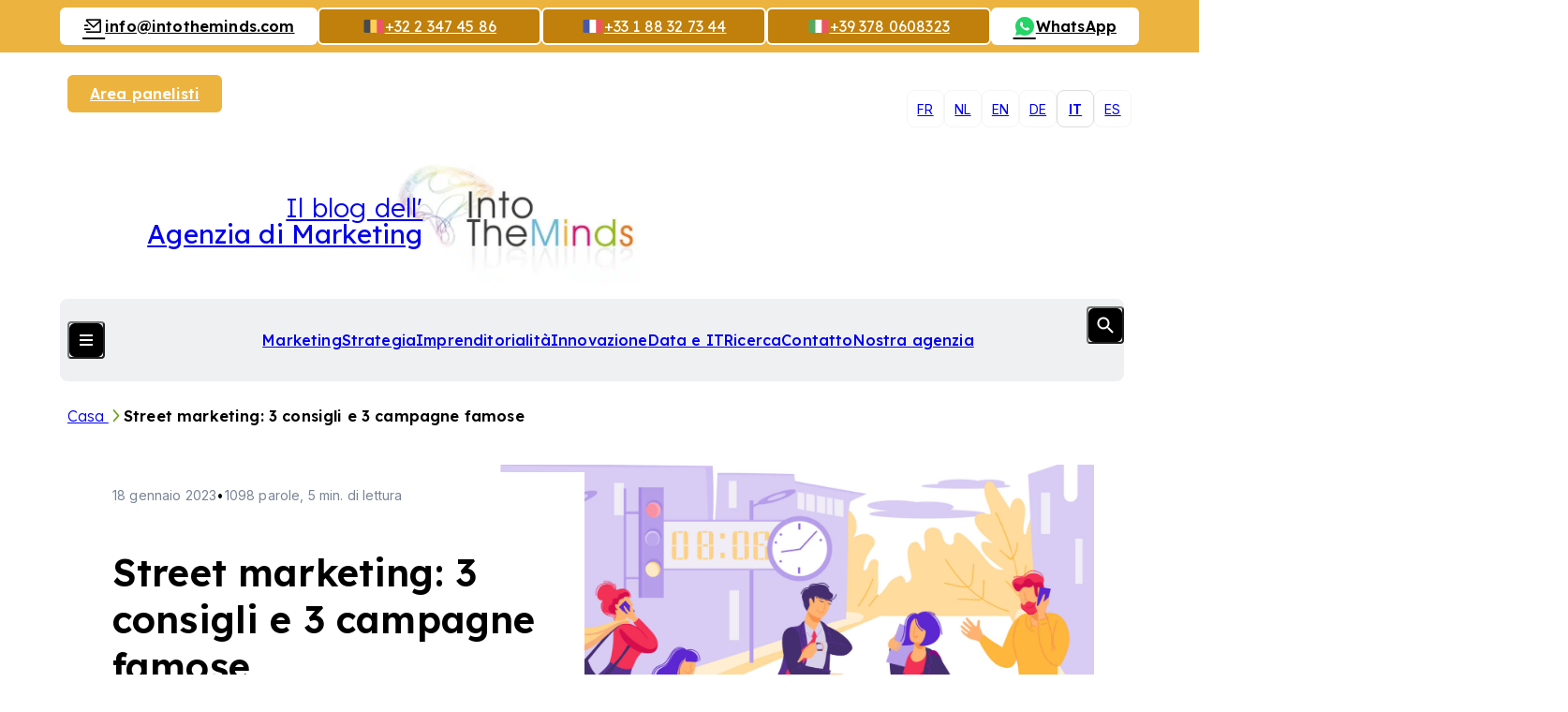

--- FILE ---
content_type: text/html; charset=UTF-8
request_url: https://www.intotheminds.com/blog/it/street-marketing-campagne-famose/
body_size: 21082
content:
<!DOCTYPE html><html lang="it-IT" class="no-js"><head> <meta charset="UTF-8"> <meta name="viewport" content="width=device-width, initial-scale=1.0, viewport-fit=cover, maximum-scale=1"> <meta http-equiv="X-UA-Compatible" content="IE=edge"> <link rel="icon" href="https://5cc2b83c.delivery.rocketcdn.me/app/themes/intotheminds/assets/images/favicon/favicon.ico" sizes="any"> <link rel="shortcut icon" href="https://5cc2b83c.delivery.rocketcdn.me/app/themes/intotheminds/assets/images/favicon/favicon.ico"> <link rel="icon" href="https://5cc2b83c.delivery.rocketcdn.me/app/themes/intotheminds/assets/images/favicon/favicon.ico" sizes="any"> <link rel="shortcut icon" href="https://5cc2b83c.delivery.rocketcdn.me/app/themes/intotheminds/assets/images/favicon/favicon.ico"> <script defer src="https://api.pirsch.io/pa.js" id="pianjs" data-code="6ueFN9PParMRHlaaxKfhFPJugDCyDwx0"></script> <meta name='robots' content='index, follow, max-image-preview:large, max-snippet:-1, max-video-preview:-1'><style>img:is([sizes="auto" i],[sizes^="auto," i]){contain-intrinsic-size:3000px 1500px}</style><title>Street marketing: 3 consigli e 3 campagne famose</title>
<link crossorigin data-rocket-preconnect href="https://5cc2b83c.delivery.rocketcdn.me" rel="preconnect">
<link crossorigin data-rocket-preconnect href="https://api.pirsch.io" rel="preconnect">
<link crossorigin data-rocket-preconnect href="https://intotheminds.libsyn.com" rel="preconnect">
<link crossorigin data-rocket-preconnect href="https://www.youtube.com" rel="preconnect"><link rel="preload" data-rocket-preload as="image" href="https://5cc2b83c.delivery.rocketcdn.me/app/uploads/street-marketing-business.jpg" imagesrcset="https://5cc2b83c.delivery.rocketcdn.me/app/uploads/street-marketing-business.jpg 1920w, https://5cc2b83c.delivery.rocketcdn.me/app/uploads/street-marketing-business-470x342.jpg 470w, https://5cc2b83c.delivery.rocketcdn.me/app/uploads/street-marketing-business-1024x745.jpg 1024w, https://5cc2b83c.delivery.rocketcdn.me/app/uploads/street-marketing-business-768x558.jpg 768w, https://5cc2b83c.delivery.rocketcdn.me/app/uploads/street-marketing-business-1536x1117.jpg 1536w, https://5cc2b83c.delivery.rocketcdn.me/app/uploads/street-marketing-business-578x420.jpg 578w, https://5cc2b83c.delivery.rocketcdn.me/app/uploads/street-marketing-business-287x208.jpg 287w" imagesizes="" fetchpriority="high"><meta name="description" content="Lo street marketing fa appello alla creatività di tutti. Ecco le migliori campagne realizzate da Mcdonald&#039;s e Coca-Cola."><link rel="canonical" href="/blog/it/street-marketing-campagne-famose/"><meta property="og:locale" content="it_IT"><meta property="og:type" content="article"><meta property="og:title" content="Street marketing: 3 consigli e 3 campagne famose"><meta property="og:description" content="Lo street marketing fa appello alla creatività di tutti. Ecco le migliori campagne realizzate da Mcdonald&#039;s e Coca-Cola."><meta property="og:url" content="/blog/it/street-marketing-campagne-famose/"><meta property="og:site_name" content="Market research consulting"><meta property="article:published_time" content="2023-01-18T05:00:22+00:00"><meta property="og:image" content="https://5cc2b83c.delivery.rocketcdn.me/app/uploads/street-marketing-business.jpg"><meta property="og:image:width" content="1920"><meta property="og:image:height" content="1396"><meta property="og:image:type" content="image/jpeg"><meta name="author" content="Pierre-Nicolas Schwab"><meta name="twitter:label1" content="Written by"><meta name="twitter:data1" content="Pierre-Nicolas Schwab"><meta name="twitter:label2" content="Est. reading time"><meta name="twitter:data2" content="5 minutes"><script type="application/ld+json" class="yoast-schema-graph">{"@context":"https://schema.org","@graph":[{"@type":"WebPage","@id":"/blog/it/street-marketing-campagne-famose/","url":"/blog/it/street-marketing-campagne-famose/","name":"Street marketing: 3 consigli e 3 campagne famose","isPartOf":{"@id":"/blog/it/#website"},"primaryImageOfPage":{"@id":"/blog/it/street-marketing-campagne-famose/#primaryimage"},"image":{"@id":"/blog/it/street-marketing-campagne-famose/#primaryimage"},"thumbnailUrl":"https://5cc2b83c.delivery.rocketcdn.me/app/uploads/street-marketing-business.jpg","datePublished":"2023-01-18T05:00:22+00:00","author":{"@id":"/blog/it/#/schema/person/5a903070fd1f6b6c71739b170dfe9473"},"description":"Lo street marketing fa appello alla creatività di tutti. Ecco le migliori campagne realizzate da Mcdonald's e Coca-Cola.","inLanguage":"it-IT","potentialAction":[{"@type":"ReadAction","target":["/blog/it/street-marketing-campagne-famose/"]}]},{"@type":"ImageObject","inLanguage":"it-IT","@id":"/blog/it/street-marketing-campagne-famose/#primaryimage","url":"https://5cc2b83c.delivery.rocketcdn.me/app/uploads/street-marketing-business.jpg","contentUrl":"https://5cc2b83c.delivery.rocketcdn.me/app/uploads/street-marketing-business.jpg","width":1920,"height":1396,"caption":"street marketing"},{"@type":"WebSite","@id":"/blog/it/#website","url":"/blog/it/","name":"Blog IntoTheMinds","description":"| Blog of the Brussels marketing agency IntoTheMinds","alternateName":"Blog Conseil en marketing","potentialAction":[{"@type":"SearchAction","target":{"@type":"EntryPoint","urlTemplate":"/blog/it/?s={search_term_string}"},"query-input":{"@type":"PropertyValueSpecification","valueRequired":true,"valueName":"search_term_string"}}],"inLanguage":"it-IT"},{"@type":"Person","@id":"/blog/it/#/schema/person/5a903070fd1f6b6c71739b170dfe9473","name":"Pierre-Nicolas Schwab","image":{"@type":"ImageObject","inLanguage":"it-IT","@id":"/blog/it/#/schema/person/image/","url":"https://secure.gravatar.com/avatar/39fa93b48c1d1b79b05129d9daf30df7fa122c4b603d873fb559bab0762a3b6a?s=96&d=mm&r=g","contentUrl":"https://secure.gravatar.com/avatar/39fa93b48c1d1b79b05129d9daf30df7fa122c4b603d873fb559bab0762a3b6a?s=96&d=mm&r=g","caption":"Pierre-Nicolas Schwab"},"description":"Pierre-Nicolas est Docteur en Marketing et dirige l'agence d'études de marché IntoTheMinds. Ses domaines de prédilection sont le BigData l'e-commerce, le commerce de proximité, l'HoReCa et la logistique. Il est également chercheur en marketing à l'Université Libre de Bruxelles et sert de coach et formateur à plusieurs organisations et institutions publiques. Il peut être contacté par email, Linkedin ou par téléphone (+32 486 42 79 42)","sameAs":["http://be.linkedin.com/in/pnschwab","https://www.linkedin.com/in/pnschwab","https://x.com/https://x.com/pnschwab"]}]}</script><style id='wp-emoji-styles-inline-css' type='text/css'>img.wp-smiley,img.emoji{display:inline !important;border:none !important;box-shadow:none !important;height:1em !important;width:1em !important;margin:0 0.07em !important;vertical-align:-0.1em !important;background:none !important;padding:0 !important}</style><style id='pdfemb-pdf-embedder-viewer-style-inline-css' type='text/css'>.wp-block-pdfemb-pdf-embedder-viewer{max-width:none}</style><link rel='stylesheet' id='cmplz-general-css' href='/blog/app/plugins/complianz-gdpr-premium/assets/css/cookieblocker.min.css?ver=1752920581' type='text/css' media='all'><link data-minify="1" rel='stylesheet' id='intotheminds-style-css' href='https://5cc2b83c.delivery.rocketcdn.me/app/cache/min/1/blog/app/themes/intotheminds/assets/css/intotheminds.main.css?ver=1767606957' type='text/css' media='all'><link data-minify="1" rel='stylesheet' id='tablepress-default-css' href='https://5cc2b83c.delivery.rocketcdn.me/app/cache/min/1/blog/app/plugins/tablepress/css/build/default.css?ver=1767606957' type='text/css' media='all'><style id='rocket-lazyload-inline-css' type='text/css'>.rll-youtube-player{position:relative;padding-bottom:56.23%;height:0;overflow:hidden;max-width:100%}.rll-youtube-player:focus-within{outline:2px solid currentColor;outline-offset:5px}.rll-youtube-player iframe{position:absolute;top:0;left:0;width:100%;height:100%;z-index:100;background:0 0}.rll-youtube-player img{bottom:0;display:block;left:0;margin:auto;max-width:100%;width:100%;position:absolute;right:0;top:0;border:none;height:auto;-webkit-transition:.4s all;-moz-transition:.4s all;transition:.4s all}.rll-youtube-player img:hover{-webkit-filter:brightness(75%)}.rll-youtube-player .play{height:100%;width:100%;left:0;top:0;position:absolute;background:url(https://5cc2b83c.delivery.rocketcdn.me/app/plugins/wp-rocket/assets/img/youtube.png) no-repeat center;background-color:transparent !important;cursor:pointer;border:none}</style><script type="text/javascript" src="https://5cc2b83c.delivery.rocketcdn.me/wordpress/wp-includes/js/jquery/jquery.min.js?ver=3.7.1" id="jquery-core-js"></script><script type="text/javascript" id="intotheminds-public-js-extra">
var intotheminds_public_l10n = {"ajaxurl":"https:\/\/www.intotheminds.com\/blog\/wordpress\/wp-admin\/admin-ajax.php"};
</script><link rel="EditURI" type="application/rsd+xml" title="RSD" href="/blog/wordpress/xmlrpc.php?rsd"><link rel='shortlink' href='/blog/it/?p=58002'><link rel="alternate" title="oEmbed (JSON)" type="application/json+oembed" href="/blog/it/wp-json/oembed/1.0/embed?url=https%3A%2F%2Fwww.intotheminds.com%2Fblog%2Fit%2Fstreet-marketing-campagne-famose%2F"><link rel="alternate" title="oEmbed (XML)" type="text/xml+oembed" href="/blog/it/wp-json/oembed/1.0/embed?url=https%3A%2F%2Fwww.intotheminds.com%2Fblog%2Fit%2Fstreet-marketing-campagne-famose%2F&#038;format=xml"><meta name="generator" content="WPML ver:4.7.6 stt:39,1,4,3,27,2;"><meta name="generator" content="dominant-color-images 1.2.0"><meta name="generator" content="performance-lab 3.9.0; plugins: dominant-color-images, performant-translations, webp-uploads"><meta name="generator" content="performant-translations 1.2.0"><meta name="generator" content="webp-uploads 2.5.1"><style>.cmplz-hidden{display:none !important}</style><link rel="alternate" type="application/rss+xml" title="Marketing et Entrepreneuriat" href="https://intotheminds.libsyn.com/rss"><noscript><style id="rocket-lazyload-nojs-css">.rll-youtube-player,[data-lazy-src]{display:none !important}</style></noscript><style id="rocket-lazyrender-inline-css">[data-wpr-lazyrender] {content-visibility: auto;}</style><meta name="generator" content="WP Rocket 3.19.1.2" data-wpr-features="wpr_defer_js wpr_minify_concatenate_js wpr_lazyload_images wpr_lazyload_iframes wpr_preconnect_external_domains wpr_automatic_lazy_rendering wpr_oci wpr_minify_css wpr_cdn wpr_preload_links wpr_desktop" /></head><body data-cmplz=2 class="wp-singular post-template-default single single-post postid-58002 single-format-standard wp-theme-intotheminds"> <div  class="main-wrapper"> <header  class="header js-header"><a href="/blog/it/" class="header__logo flex flex--row js-header-logo"><img class="col-3--sm" height="135" src="https://5cc2b83c.delivery.rocketcdn.me/app/themes/intotheminds//assets/images/logo/itm-logo.webp" alt="IntoTheMinds, società di ricerca di mercato in Francia e Belgio"><span class="col-6">Il blog dell'<strong>Agenzia di Marketing</strong></span></a><nav class="header__navigation js-header-navigation"><ul class="header__menu-primary header__list"><li class="current-post-ancestor current-menu-parent current-post-parent header__item"><a href="/blog/it/category/marketing-it/">Marketing</a></li><li class="header__item"><a href="/blog/it/category/strategia/">Strategia</a></li><li class="header__item"><a href="/blog/it/category/imprenditorialita/">Imprenditorialità</a></li><li class="header__item"><a href="/blog/it/category/innovazione/">Innovazione</a></li><li class="header__item"><a href="/blog/it/category/data-e-it/">Data e IT</a></li><li class="header__item"><a href="/blog/it/category/ricerca/">Ricerca</a></li><li class="header__item"><a href="/it/contatta-al">Contatto</a></li><li class="header__item"><a href="/it/azienda-ricerca-mercato">Nostra agenzia</a></li></ul><div class="header__menu-secondary"><article class="header__section header__section--a js-accordion"><ul class="header__list"><li class="header__item"><button class="header__title">I nostri servizi</button></li><li class="header__item"><a class="header__link" href="/it/b2b-mercato-ricerca-belgio-francia-lussemburgo" title="Ulteriori informazioni sui nostri servizi: B2B market research"><section class="header__card"><span class="header__card__title">Ricerca di mercato B2B</span><p>Risposte affidabili ai tuoi problemi aziendali più complessi</p><i class="icon icon--stats"></i></section></a></li><li class="header__item"><a class="header__link" href="/it/b2c-mercato-ricerca-francia-belgio-uk" title="Ulteriori informazioni sui nostri servizi: B2C market research"><section class="header__card"><span class="header__card__title">Ricerca di mercato B2C</span><p>Risposte affidabili ai tuoi problemi aziendali più complessi</p><i class="icon icon--stats"></i></section></a></li><li class="header__item"><a class="header__link" href="/it/cliente-soddisfazione-sondaggio-ricerca" title="Ulteriori informazioni sui nostri servizi: Customer satisfaction study"><section class="header__card"><span class="header__card__title">Studio sulla soddisfazione del cliente</span><p>Studio di soddisfazione per l'azienda Edigroup (Losanna, Svizzera)</p><i class="icon icon--satisfaction"></i></section></a></li><li class="header__item"><a class="header__link" href="/it/brand-awareness-notorieta-di-marca" title="Ulteriori informazioni sui nostri servizi: Brand awareness study"><section class="header__card"><span class="header__card__title">Studio sulla consapevolezza del marchio</span><p>Una raccolta di opinioni multicanale da parte di un team qualificato</p><i class="icon icon--survey"></i></section></a></li><li class="header__item"><a class="header__link" href="/it/cliente-esperienza-analisi-in-francia-belgio-ed-europa" title="Ulteriori informazioni sui nostri servizi: Customer experience analysis"><section class="header__card"><span class="header__card__title">Analisi dell'esperienza del cliente</span><p>Una misura precisa della tua posizione nell'immaginario collettivo</p><i class="icon icon--merch"></i></section></a></li><li class="header__item"><a class="header__link" href="/it/societa-sondaggi" title="Ulteriori informazioni sui nostri servizi: Surveys"><section class="header__card"><span class="header__card__title">Sondaggi</span><p>Una metodologia rigorosa per risultati affidabili.</p><i class="icon icon--grow"></i></section></a></li></ul><hr><div class="button-list--desktop button-list--center"><a href="/en/panelist-area/sign-in" title="Diventa un panelista e partecipa a sondaggi guadagnando denaro" class="button button--default button--sm">Diventa un panelista</a><a href="/blog/it/newsletter/iscrizione" title="Iscriviti alla nostra newsletter e ricevi le ultime notizie sulla ricerca di mercato e sul marketing nella tua casella di posta ogni settimana." class="button button--default button--invert button--sm">Iscriviti alla newsletter<i class="icon icon--newspaper"></i></a></div></article><article class="header__columns flex"><div class="header__section js-accordion"><ul class="header__list"><li class="header__item header__item--title"><button class="header__title">I nostri metodi</button></a></li><li class="header__item"><a href="/it/ricerca-quantitativa">Ricerca Quantitativa</a></li><li class="header__item"><a href="/it/societa-sondaggi">Sondaggi</a></li><li class="header__item"><a href="/it/focus-group">Focus group</a></li><li class="header__item"><a href="/it/intervista-semi-strutturata">Intervista qualitativa</a></li><li class="header__item"><a href="/it/cawi-computer-assisted-web-interview" data-text="Computer-Assisted Web Interview"><abbr title="Computer-Assisted Web Interview">CAWI</abbr></a></li><li class="header__item"><a href="/it/cati-sondaggio-telefonico" data-text="Computer-Assisted Telephone Interview"><abbr title="Computer-Assisted Telephone Interview">CATI</abbr></a></li></ul></div><div class="header__section js-accordion"><ul class="header__list"><li class="header__item header__item--title"><button class="header__title">Nostre competenze</button></a></li><li class="header__item"><a target="_blank" href="/it/ricerca-mercato-belgio">Ricerca di mercato</a></li><li class="header__item"><a target="_blank" href="/it/cliente-soddisfazione-e-fedelta">Soddisfazione del cliente</a></li><li class="header__item"><a target="_blank" href="/it/strategia-e-tendenze-ricerca-mercato">Strategie di marketing</a></li><li class="header__item"><a target="_blank" href="/it/data-mining-consulenza-e-business-intelligence">Data mining</a></li><li class="header__item"><a href="/it/esperienza-settoriale-ricerca-mercato">Esperienza settoriale</a></li></ul></div></article><div class="button-list button-list--center"><a href="/en/panelist-area/sign-in" title="Diventa un panelista e partecipa a sondaggi guadagnando denaro" class="button button--default button--sm">Diventa un panelista</a><a href="/blog/it/newsletter/iscrizione" title="Iscriviti alla nostra newsletter e ricevi le ultime notizie sulla ricerca di mercato e sul marketing nella tua casella di posta ogni settimana." class="button button--default button--invert button--sm">Iscriviti alla newsletter<i class="icon icon--newspaper"></i></a></div><ul class="header__socials"><li><a href="https://www.facebook.com/pages/IntoTheMinds/125955467435831" title="Facebook" target="_blank"><i class="icon icon--facebook"></i></a></li><li><a href="https://x.com/intotheminds" title="X" target="_blank"><i class="icon icon--x"></i></a></li><li><a href="https://www.youtube.com/@IntoTheMinds" title="YouTube" target="_blank"><i class="icon icon--youtube"></i></a></li><li><a href="https://www.linkedin.com/company/intotheminds/" title="LinkedIn" target="_blank"><i class="icon icon--linkedin"></i></a></li></ul></div><button class="header__switch button button--icon js-button-header"><i class="button__lines"></i><i class="button__flag icon-flag icon-flag--it"></i></button><form role="search" method="get" class="header__search form col-10 ml-1" action="/blog/it/"><div class="form__field form__field--search"><input class="form__input form__input--underline" type="text" placeholder="What are you looking for?&hellip;" id="header-s" name="s"><button class="button button--icon js-button-search" type="submit"><i class="icon icon--search"></i></button></div></form></nav><nav class="header__languages-switch" aria-hidden="true"> <ul class="header__list"> <li class="header__item" aria-hidden="true"> <a href="/blog/street-marketing-campagnes-celebres/">fr</a> </li> <li class="header__item" aria-hidden="true"> <a href="/blog/nl/street-marketing/">nl</a> </li> <li class="header__item" aria-hidden="true"> <a href="/blog/en/street-marketing-famous-campaigns/">en</a> </li> <li class="header__item" aria-hidden="true"> <a href="/blog/de/street-marketing-beruehmte-kampagnen/">de</a> </li> <li class="header__item active" aria-hidden="true"> <a href="/blog/it/street-marketing-campagne-famose/">it</a> </li> <li class="header__item" aria-hidden="true"> <a href="/blog/es/street-marketing-campanas-famosas/">es</a> </li> </ul></nav><div  class="header__actions button-list button-list--join"><a href="/en/panelist-area/sign-in" class="button button--yellow button--sm" title="Accedi alla tua area panelisti">Area panelisti</a></div><div  class="header__banner"><a class="button button--default button--invert button--sm" href="mailto:info@intotheminds.com" title="Inviaci un'e-mail" target="_blank"><i class="icon icon--mail"></i> <span class="desktop-only">inf&#111;&#64;in&#116;o&#116;&#104;em&#105;nds&#46;com</span></a><a href="tel:+3223474586" class="button button--flag button--yellow--dark button--outline button--sm"><i class="icon-flag icon-flag--be"></i><i class="icon icon--phone | mobile-only"></i><span class="desktop-only">+32 2 347 45 86</span></a><a href="tel:+33188327344" class="button button--flag button--yellow--dark button--outline button--sm"><i class="icon-flag icon-flag--fr"></i><i class="icon icon--phone | mobile-only"></i><span class="desktop-only">+33 1 88 32 73 44</span></a><a href="tel:+393780608323" class="button button--flag button--yellow--dark button--outline button--sm"><i class="icon-flag icon-flag--it"></i><i class="icon icon--phone | mobile-only"></i><span class="desktop-only">+39 378 0608323</span></a><a href="https://wa.me/32486427942" class="button button--default button--invert button--sm"><i class="icon icon--whatsapp"></i><span class="desktop-only">WhatsApp</span></a></div><span data-flag="header"></span></header> <main  class="main-content grid"><nav class="breadcrumb" aria-label="Sei qui"> <p class="breadcrumb__list"> <a class="breadcrumb__item" href="/blog/it/" title="Vai alla nostra pagina &quot;Casa&quot;"> Casa </a> <a class="breadcrumb__item active" aria-current="page">Street marketing: 3 consigli e 3 campagne famose</a> </^></nav><article  class="article article--default grid"> <header class="article__header col-12 col-6--md-mid start-1--md grid"> <div class="article__hero flex flex--auto"> <h1 class="article__title title title--lg">Street marketing: 3 consigli e 3 campagne famose</h1> <p class="article__informations"><time datetime="2023-01-18">18 gennaio 2023</time><span>&bull;</span>1098 parole, 5 min. di lettura</p><div class="article__author"><img class="article__avatar ratio--1x1" src="https://5cc2b83c.delivery.rocketcdn.me/app/uploads/d3043da9cbf5530024328a34bb37f6a2.png" alt="Avatar di Pierre-Nicolas Schwab"><p class="article__name">Di Pierre-Nicolas Schwab</p><p class="article__position">IntoTheMinds founder</p><ul class="article__social"><li><a href="https://x.com/pnschwab" class="button button--icon button--default button--invert button--rounded button--xs"><i class="icon icon--x"></i></a></li><li><a href="https://www.linkedin.com/in/pnschwab" class="button button--icon button--default button--invert button--rounded button--xs"><i class="icon icon--linkedin"></i></a></li></ul></div> </div> <span data-flag="article-header"></span> </header> <div class="article__content col-12 col-8--md start-5--md"> <figure class="article__image-wrapper"> <img class="article__image ratio--5x3" src="https://5cc2b83c.delivery.rocketcdn.me/app/uploads/street-marketing-business.jpg" srcset="https://5cc2b83c.delivery.rocketcdn.me/app/uploads/street-marketing-business.jpg 1920w, https://5cc2b83c.delivery.rocketcdn.me/app/uploads/street-marketing-business-470x342.jpg 470w, https://5cc2b83c.delivery.rocketcdn.me/app/uploads/street-marketing-business-1024x745.jpg 1024w, https://5cc2b83c.delivery.rocketcdn.me/app/uploads/street-marketing-business-768x558.jpg 768w, https://5cc2b83c.delivery.rocketcdn.me/app/uploads/street-marketing-business-1536x1117.jpg 1536w, https://5cc2b83c.delivery.rocketcdn.me/app/uploads/street-marketing-business-578x420.jpg 578w, https://5cc2b83c.delivery.rocketcdn.me/app/uploads/street-marketing-business-287x208.jpg 287w" alt="Street marketing: 3 consigli e 3 campagne famose"> </figure> <div class="row row--rte"><p>Attraverso lo street marketing, i <strong>brand si impossessano dello spazio pubblico per promuovere la loro offerta</strong>. Fondamentalmente aperta alla creatività di tutti, questa disciplina ha diversi <a href="#para1">campi di applicazione</a>. Gli esempi sono numerosi per illustrare questo. Questo articolo delinea i contorni di questa pratica prima di fornire <a href="#para2">3 suggerimenti chiave</a> per campagne di street marketing di successo. Ecco le migliori applicazioni del concetto attraverso le <a href="#para3">operazioni di marketing</a> di McDonald&#8217;s, Coca-Cola e la città di Amsterdam.</p><p><a class="accent-link" title="società ricerche di mercato punto vendita" href="/it/prestation/analisi-localizzazione-aziendale" target="_blank" rel="noopener">Contattaci per realizzare la tua ricerca implantare</a></p><hr><p><span style="font-size: 18pt;"><strong>Sommario</strong></span></p><ul><li><a href="#para1">Cosa è lo street marketing?</a></li><li><a href="#para2">3 suggerimenti per un approccio di street marketing di successo</a><ul><li><a href="#para21">Priorità assoluta: idee originali e sorprendenti</a></li><li><a href="#para22">Deve essere interattivo</a></li><li><a href="#para23">Pensa alla campagna in base all&#8217;obiettivo di marketing</a></li></ul></li><li><a href="#para3">3 campagne di street marketing di successo</a><ul><li><a href="#para31">McDonald’s</a></li><li><a href="#para32">Coca-Cola</a></li><li><a href="#para33">I amsterdam</a></li></ul></li></ul><div class="row row--newsletter-call"><aside class="block block--newsletter block--reduce block--pink grid"><p class="block__text col-12 col-6--sm col-5--md col-4--md-mid">Rimani aggiornato con le ultime notizie sulla ricerca di mercato. <strong>Ricevi la nostra newsletter settimanale</strong></p><form action="/blog/it/newsletter/iscrizione" method="post" class="block__form form col-12 col-6--sm col-5--md col-4--md-mid"><div class="form__field form__field--action"><input class="form__input" type="text" placeholder="exemple@domain.com" name="email" id="email" required><input type="hidden" id="firstname" name="firstname" value=""><input type="hidden" id="lastname" name="lastname" value=""><input type="hidden" name="list-id" value="17"><input type="hidden" name="post-id" value="58002"><input type="hidden" name="tag" value=""><input type="hidden" name="language" value="it"><button class="button button--pink button--invert button--lighter button--sm button-submit" type="submit" data-submit="submit-form" data-form-context="newsletter-call">Vai<i aria-hidden="true" class="icon icon--arrow-right"></i></button></div><a href="/blog/it/street-marketing-campagne-famose/" class="form__information">Leggi i termini e le condizioni</a></form></aside></div><hr><div class="emphased-part"><p style="text-align: center;"><a id="para1"></a><span style="font-size: 18pt;"><strong>Cosa è lo street marketing?</strong></span></p><p>Nell&#8217;idea, lo street marketing è abbastanza vicino al cartellone pubblicitario <a title="affissione abusiva" href="/blog/it/affissione-abusiva/" target="_blank" rel="noopener">billboard</a>. In effetti, <strong>questo processo sfrutta lo spazio pubblico per promuovere il prodotto/servizio di un marchio</strong>. Proprio come i cartelloni pubblicitari, il marketing di strada è redditizio e differenziante. Ma non è tutto; aumenta notevolmente la notorietà del marchio! Esistono diversi modi per implementare questo tipo di tattica:</p><ul><li>organizzazione di <strong>eventi</strong></li><li>promozioni di <strong>massa/periodi di sconto</strong></li><li><strong>installazioni interattive</strong> per rafforzare i legami tra i clienti e il marchio</li></ul><p>Lo street marketing, inoltre, trova la sua forza nelle sensazioni che suscita. Pertanto, i clienti non si sentono soggetti a una pubblicità. Al contrario: <strong>vivono un&#8217;esperienza a tutti gli effetti</strong>. Le aziende leader colgono al volo l&#8217;opportunità di coinvolgere i propri clienti nella vita del brand. Di conseguenza, l&#8217;offerta occupa maggiormente la mente del <a title="targeting" href="/blog/it/targeting/" target="_blank" rel="noopener">target di riferimento</a>, mentre i clienti si sentono parte del marchio.</p></div><hr><p>&nbsp;</p><h2 id="3-consigli-per-un-approccio-di-street-marketing-di-successo-97574fca-84e6-4301-baab-1a4377f4abb2"><a id="para2"></a>3 consigli per un approccio di street marketing di successo</h2><p>Per sfruttare i vantaggi dello street marketing, i brand devono tenere a mente alcuni punti strategici. In questo caso, tre sono essenziali: <strong>originalità, interattività e targeting</strong>.</p><hr class="clearfix"><div class="indented-block"><p><img decoding="async" class="aligncenter wp-image-50120 size-thumbnail" src="data:image/svg+xml,%3Csvg%20xmlns='http://www.w3.org/2000/svg'%20viewBox='0%200%20120%2090'%3E%3C/svg%3E" alt="" width="120" height="90" data-lazy-src="https://5cc2b83c.delivery.rocketcdn.me/app/uploads/banner1-2-120x90.jpg"><noscript><img decoding="async" class="aligncenter wp-image-50120 size-thumbnail" src="https://5cc2b83c.delivery.rocketcdn.me/app/uploads/banner1-2-120x90.jpg" alt="" width="120" height="90"></noscript></p><h3><a id="para1"></a>Priorità assoluta: idee originali e accattivanti</h3><p>Essere <strong>creativi, propositivi e ambiziosi</strong>: sono 3 qualità essenziali per ogni buona strategia di street marketing! L&#8217;originalità, infatti, permette di suscitare e persino catturare l&#8217;attenzione delle persone. In questo modo, i brand aumentano le possibilità di creare contenuti <a title="guerrilla marketing" href="/blog/en/guerrilla-marketing/" target="_blank" rel="noopener">virali</a> sui canali fisici e digitali.</p><p>Inoltre, queste campagne saranno tanto più efficaci se seguiranno alla lettera i valori incarnati dal brand. Questo è ciò che vediamo <a href="#para32">nell&#8217;esempio della Coca-Cola</a>. Del resto, un pubblico conquistato dall&#8217;immagine del brand sarà lieto di interagire positivamente con il proprio prodotto/servizio preferito. Alla fine, <strong>lo street marketing porta a una forte memoria del messaggio</strong>: è una nuova <a title="motivazione all'acquisto" href="/blog/it/motivazioni-acquisto/" target="_blank" rel="noopener">motivazione all&#8217;acquisto</a> per i clienti.</p><hr><blockquote class="quote-excerpt"><p>Una campagna di street marketing di successo aumenta la brand awareness e aumenta le vendite.</p></blockquote><hr><hr class="clearfix"><p><img decoding="async" class="aligncenter wp-image-50134 size-thumbnail" src="data:image/svg+xml,%3Csvg%20xmlns='http://www.w3.org/2000/svg'%20viewBox='0%200%20120%2090'%3E%3C/svg%3E" alt="" width="120" height="90" data-lazy-src="https://5cc2b83c.delivery.rocketcdn.me/app/uploads/banner2-2-120x90.jpg"><noscript><img decoding="async" class="aligncenter wp-image-50134 size-thumbnail" src="https://5cc2b83c.delivery.rocketcdn.me/app/uploads/banner2-2-120x90.jpg" alt="" width="120" height="90"></noscript></p><h3><a id="para2"></a>Lo street marketing deve essere interattivo</h3><p>Per la sua natura interattiva, trasmette <strong>al suo pubblico un&#8217;esperienza arricchente e indimenticabile</strong>. Pertanto, creare un consumo interattivo diventa essenziale per qualsiasi iniziativa di street marketing. Per questo motivo, questo processo è il braccio destro di molti rami del marketing, tra cui:</p><ul><li><a title="experiential marketing" href="/blog/en/experiential-marketing/" target="_blank" rel="noopener"><em class="emphased-text">esperienziale</em></a>: in effetti, la posta in gioco è alta: si tratta di incoraggiare i clienti a essere attivi piuttosto che passivi.</li><li><a title="marketing relazionale" href="/blog/it/marketing-relazionale/" target="_blank" rel="noopener"><em class="emphased-text">relazionale</em></a>: il rafforzamento del legame tra il pubblico e la marca pone il cliente prima del prodotto.</li></ul><hr class="clearfix"><p><img decoding="async" class="aligncenter wp-image-50122 size-thumbnail" src="data:image/svg+xml,%3Csvg%20xmlns='http://www.w3.org/2000/svg'%20viewBox='0%200%20120%2090'%3E%3C/svg%3E" alt="" width="120" height="90" data-lazy-src="https://5cc2b83c.delivery.rocketcdn.me/app/uploads/banner3-2-120x90.jpg"><noscript><img decoding="async" class="aligncenter wp-image-50122 size-thumbnail" src="https://5cc2b83c.delivery.rocketcdn.me/app/uploads/banner3-2-120x90.jpg" alt="" width="120" height="90"></noscript></p><h3><a id="para3"></a>Pensare la campagna in base al target di marketing</h3><p>Infine, la riflessione sulle campagne di street marketing deve sempre tenere d&#8217;occhio il targeting. In effetti, i marchi devono essere in grado di raggiungere i loro profili di clienti tipici. Altrimenti, la campagna diventerebbe inutile. Quindi, per entrare in risonanza con il pubblico target, è necessario comprendere le motivazioni e le ragioni dei suoi membri:</p><ul><li>le loro <strong>esigenze</strong></li><li>i loro gusti e le loro <strong>abitudini</strong></li><li>ma anche le loro <strong><a title="motivazioni d'acquisto" href="/blog/it/motivazioni-acquisto/" target="_blank" rel="noopener">motivazioni d&#8217;acquisto</a></strong></li></ul><p>Targeting significa personalizzare il messaggio, che va di pari passo con la creatività dello street marketing. E in parallelo, una <a title="omnicanalita rivenditori locali" href="/blog/it/omnicanalita-rivenditori-locali/" target="_blank" rel="noopener">comunicazione multicanale e ponderata</a> consentirà di coniugare presenza fisica e digitale. Quindi, i marchi devono condurre ricerche approfondite per capire a quale <a title="scelta locali commerciali" href="/blog/it/scelta-locali-commerciali/" target="_blank" rel="noopener">bacino di utenza</a> rivolgersi.</p><hr><blockquote class="quote-excerpt"><p>Lo street marketing ha successo quando il targeting è efficace e il messaggio è personalizzato.</p></blockquote><hr><p><img decoding="async" class="aligncenter wp-image-57856 size-full" src="data:image/svg+xml,%3Csvg%20xmlns='http://www.w3.org/2000/svg'%20viewBox='0%200%201200%20500'%3E%3C/svg%3E" alt="street marketing campagne" width="1200" height="500" data-lazy-srcset="https://5cc2b83c.delivery.rocketcdn.me/app/uploads/alert-attention-banner.jpg 1200w, https://5cc2b83c.delivery.rocketcdn.me/app/uploads/alert-attention-banner-470x196.jpg 470w, https://5cc2b83c.delivery.rocketcdn.me/app/uploads/alert-attention-banner-1024x427.jpg 1024w, https://5cc2b83c.delivery.rocketcdn.me/app/uploads/alert-attention-banner-768x320.jpg 768w" data-lazy-sizes="(max-width: 1200px) 100vw, 1200px" data-lazy-src="https://5cc2b83c.delivery.rocketcdn.me/app/uploads/alert-attention-banner.jpg"><noscript><img decoding="async" class="aligncenter wp-image-57856 size-full" src="https://5cc2b83c.delivery.rocketcdn.me/app/uploads/alert-attention-banner.jpg" alt="street marketing campagne" width="1200" height="500" srcset="https://5cc2b83c.delivery.rocketcdn.me/app/uploads/alert-attention-banner.jpg 1200w, https://5cc2b83c.delivery.rocketcdn.me/app/uploads/alert-attention-banner-470x196.jpg 470w, https://5cc2b83c.delivery.rocketcdn.me/app/uploads/alert-attention-banner-1024x427.jpg 1024w, https://5cc2b83c.delivery.rocketcdn.me/app/uploads/alert-attention-banner-768x320.jpg 768w" sizes="(max-width: 1200px) 100vw, 1200px"></noscript></p></div><hr><h2 id="3-campagne-di-street-marketing-di-successo-16d28dea-231f-4bb6-9ee1-7c2904162db9"><a id="para3"></a>3 campagne di street marketing di successo</h2><p>Infine, proponiamo di indagare sui casi di <strong>McDonald&#8217;s, Coca-Cola e della città di Amsterdam</strong> per comprendere meglio i punti sopra menzionati. Vediamo come queste campagne sono esempi di applicazione dei precetti dello street marketing.</p><hr class="clearfix"><div class="indented-block"><h3><a id="para31"></a>McDonald’s</h3><p>Con &#8220;Free Coffee&#8221;, McDonald&#8217;s mostra la strada ai marchi disposti a impegnarsi nello street marketing. Il suo uso dello spazio pubblico è servito al suo <strong>desiderio di promuovere, pubblicizzare e abbellire la sua consapevolezza del marchio</strong>.</p><p><a class="accent-link" title="società ricerche di mercato notorietà" href="/it/reputazione-indagine-francia-belgio-europa" target="_blank" rel="noopener">Lavoriamo insieme per capire meglio la notorietà del tuo brand</a></p><p>In concreto, la campagna prevedeva l&#8217;offerta di caffè ai clienti del franchising per incoraggiarli a mangiare più spesso da McDonald&#8217;s. Per quanto riguarda il targeting, nulla da segnalare: l&#8217;azienda ha preso di mira aree ad alto traffico nei centri urbani per raggiungere più clienti possibili. Grazie a questo, la catena di fast food è stata in grado di creare viralità online e aumentare la fidelizzazione dei clienti, <strong>il tutto a costi contenuti</strong>.</p><div id="attachment_57955" style="width: 485px" class="wp-caption aligncenter"><a href="https://5cc2b83c.delivery.rocketcdn.me/app/uploads/McDonalds-street-marketing.jpg"><img decoding="async" aria-describedby="caption-attachment-57955" class="wp-image-57955 size-full" src="data:image/svg+xml,%3Csvg%20xmlns='http://www.w3.org/2000/svg'%20viewBox='0%200%20475%20900'%3E%3C/svg%3E" alt="McDonald's street marketing" width="475" height="900" data-lazy-srcset="https://5cc2b83c.delivery.rocketcdn.me/app/uploads/McDonalds-street-marketing.jpg 475w, https://5cc2b83c.delivery.rocketcdn.me/app/uploads/McDonalds-street-marketing-470x891.jpg 470w" data-lazy-sizes="(max-width: 475px) 100vw, 475px" data-lazy-src="https://5cc2b83c.delivery.rocketcdn.me/app/uploads/McDonalds-street-marketing.jpg"><noscript><img decoding="async" aria-describedby="caption-attachment-57955" class="wp-image-57955 size-full" src="https://5cc2b83c.delivery.rocketcdn.me/app/uploads/McDonalds-street-marketing.jpg" alt="McDonald's street marketing" width="475" height="900" srcset="https://5cc2b83c.delivery.rocketcdn.me/app/uploads/McDonalds-street-marketing.jpg 475w, https://5cc2b83c.delivery.rocketcdn.me/app/uploads/McDonalds-street-marketing-470x891.jpg 470w" sizes="(max-width: 475px) 100vw, 475px"></noscript></a><p id="caption-attachment-57955" class="wp-caption-text"><center><b><i> Ecco un altro esempio di ciò che McDonald&#8217;s può fare nelle sue campagne di street marketing. Qui trasforma l&#8217;arredo urbano in spazi pubblicitari per promuovere i suoi prodotti. (fonte: Twitter) <br></i></b></center></p></div><hr class="clearfix"><h3><a id="para32"></a>Coca-Cola</h3><p>Quindi, la campagna &#8220;Happiness Truck&#8221; di Coca-Cola ha avuto luogo in tutto il mondo. Mirava a utilizzare lo spazio pubblico per promuovere il proprio marchio. Qui l&#8217;azienda si è messa in scena con un distributore di bottiglie. Come McDonald&#8217;s, ha approfittato dei bassi costi dello street marketing per realizzare un solido profitto a lungo termine. Notiamo qui una piccola particolarità poiché la <strong><a title="strategia comunicazione La Casa de Papel" href="/blog/it/strategia-comunicazione-casa-carta/" target="_blank" rel="noopener">strategia di comunicazione</a> digitale era piuttosto ambiziosa</strong>. Hashtag dedicati alla campagna, alle squadre di ripresa e alla trasmissione multicanale, tutto è raccolto per un colpo di marketing di successo! Lo dimostra il video qui sotto, pubblicato da Coca-Cola.</p><p style="text-align: center;"><iframe loading="lazy" data-placeholder-image="https://5cc2b83c.delivery.rocketcdn.me/app/uploads/complianz/placeholders/youtubeSgGfBiswon0-maxresdefault.webp" data-category="marketing" data-service="youtube" class="cmplz-placeholder-element cmplz-iframe cmplz-iframe-styles cmplz-video " data-cmplz-target="data-lazy-src" data-src-cmplz="https://www.youtube.com/embed/SgGfBiswon0" title="YouTube video player" src="about:blank" width="560" height="315" frameborder="0" allowfullscreen="allowfullscreen" data-rocket-lazyload="fitvidscompatible" data-lazy-src=""></iframe><noscript><iframe data-placeholder-image="https://5cc2b83c.delivery.rocketcdn.me/app/uploads/complianz/placeholders/youtubeSgGfBiswon0-maxresdefault.webp" data-category="marketing" data-service="youtube" class="cmplz-placeholder-element cmplz-iframe cmplz-iframe-styles cmplz-video " data-cmplz-target="data-lazy-src" data-src-cmplz="https://www.youtube.com/embed/SgGfBiswon0" title="YouTube video player" src="about:blank" width="560" height="315" frameborder="0" allowfullscreen="allowfullscreen"></iframe></noscript></p><hr><blockquote class="quote-excerpt"><p>Coca-Cola ha giocato sui suoi valori anche per “diffondere la felicità”, invitando i clienti a condividere questa sensazione con i propri coetanei.</p></blockquote><hr><hr class="clearfix"><h3><a id="para33"></a>I amsterdam</h3><p>È interessante osservare la città di Amsterdam nei Paesi Bassi. Conosciuta per i suoi musei e quartieri riconoscibili tra mille, spicca altrettanto il suo design urbano. In effetti, il segno &#8220;I amsterdam&#8221; è anche un <strong>simbolo emblematico della città</strong>. Nello street marketing, questo caso è noto per essere una delle campagne di maggior successo in Europa. Attraendo visitatori e promuovendo la città, l&#8217;insegna ha ulteriormente accresciuto la conoscenza della capitale olandese all&#8217;estero. Tuttavia, vittima del suo successo e accusata di incoraggiare il turismo di massa, le lettere sono state <a href="https://www.dezeen.com/2018/12/05/i-amsterdam-sign-removed-council-mass-tourism/" target="_blank" rel="noopener">rimosse dalla piazza del Rijksmuseum nel 2018</a>.</p><div id="attachment_57954" style="width: 848px" class="wp-caption aligncenter"><a href="https://5cc2b83c.delivery.rocketcdn.me/app/uploads/I-Amsterdam-sign.jpg"><img decoding="async" aria-describedby="caption-attachment-57954" class="wp-image-57954 size-large" src="data:image/svg+xml,%3Csvg%20xmlns='http://www.w3.org/2000/svg'%20viewBox='0%200%20838%20559'%3E%3C/svg%3E" alt="I amsterdam street marketing" width="838" height="559" data-lazy-srcset="https://5cc2b83c.delivery.rocketcdn.me/app/uploads/I-Amsterdam-sign-1024x683.jpg 1024w, https://5cc2b83c.delivery.rocketcdn.me/app/uploads/I-Amsterdam-sign-470x313.jpg 470w, https://5cc2b83c.delivery.rocketcdn.me/app/uploads/I-Amsterdam-sign-768x512.jpg 768w, https://5cc2b83c.delivery.rocketcdn.me/app/uploads/I-Amsterdam-sign-1536x1024.jpg 1536w, https://5cc2b83c.delivery.rocketcdn.me/app/uploads/I-Amsterdam-sign-321x214.jpg 321w, https://5cc2b83c.delivery.rocketcdn.me/app/uploads/I-Amsterdam-sign-140x94.jpg 140w, https://5cc2b83c.delivery.rocketcdn.me/app/uploads/I-Amsterdam-sign.jpg 1920w" data-lazy-sizes="(max-width: 838px) 100vw, 838px" data-lazy-src="https://5cc2b83c.delivery.rocketcdn.me/app/uploads/I-Amsterdam-sign-1024x683.jpg"><noscript><img decoding="async" aria-describedby="caption-attachment-57954" class="wp-image-57954 size-large" src="https://5cc2b83c.delivery.rocketcdn.me/app/uploads/I-Amsterdam-sign-1024x683.jpg" alt="I amsterdam street marketing" width="838" height="559" srcset="https://5cc2b83c.delivery.rocketcdn.me/app/uploads/I-Amsterdam-sign-1024x683.jpg 1024w, https://5cc2b83c.delivery.rocketcdn.me/app/uploads/I-Amsterdam-sign-470x313.jpg 470w, https://5cc2b83c.delivery.rocketcdn.me/app/uploads/I-Amsterdam-sign-768x512.jpg 768w, https://5cc2b83c.delivery.rocketcdn.me/app/uploads/I-Amsterdam-sign-1536x1024.jpg 1536w, https://5cc2b83c.delivery.rocketcdn.me/app/uploads/I-Amsterdam-sign-321x214.jpg 321w, https://5cc2b83c.delivery.rocketcdn.me/app/uploads/I-Amsterdam-sign-140x94.jpg 140w, https://5cc2b83c.delivery.rocketcdn.me/app/uploads/I-Amsterdam-sign.jpg 1920w" sizes="(max-width: 838px) 100vw, 838px"></noscript></a><p id="caption-attachment-57954" class="wp-caption-text"><center><b><i> Sfruttare i canali digitali per promuovere la tua città e tutto grazie a poche lettere. L&#8217;idea sarà replicata in diversi luoghi in tutto il mondo. (fonte: Unsplash) <br></i></b></center></p></div></div></div> </div> <div class="article__column col-12 col-4--md flex flex--row flex--auto js-navigation"> <nav class="article__navigation navigation js-navigation__menu"> <p class="navigation__title title">In questo articolo:</p> <ul class="table-of-contents navigation__list"><li class="table-of-contents__item heading-2 navigation__item"><a href="#3-consigli-per-un-approccio-di-street-marketing-di-successo-97574fca-84e6-4301-baab-1a4377f4abb2">3 consigli per un approccio di street marketing di successo</a></li><li class="table-of-contents__item heading-2 navigation__item"><a href="#3-campagne-di-street-marketing-di-successo-16d28dea-231f-4bb6-9ee1-7c2904162db9">3 campagne di street marketing di successo</a></li></ul> </nav> <ul class="socials__list flex"><li class="socials__item"><a href="https://twitter.com/intent/tweet?text=Street+marketing%3A+3+consigli+e+3+campagne+famose https%3A%2F%2Fwww.intotheminds.com%2Fblog%2Fit%2Fstreet-marketing-campagne-famose%2F" title="Tweetta questo post su Twitter (X)" class="button button--icon button--invert button--rounded"><i class="icon icon--x"></i></a></li><li class="socials__item"><a href="https://www.facebook.com/sharer.php?u=https%3A%2F%2Fwww.intotheminds.com%2Fblog%2Fit%2Fstreet-marketing-campagne-famose%2F" title="Condividi questo post su Facebook" class="button button--icon button--invert button--rounded"><i class="icon icon--facebook"></i></a></li><li class="socials__item"><a href="https://www.linkedin.com/sharing/share-offsite/?url=https%3A%2F%2Fwww.intotheminds.com%2Fblog%2Fit%2Fstreet-marketing-campagne-famose%2F" title="Condividi questo post su LinkedIn" class="button button--icon button--invert button--rounded"><i class="icon icon--linkedin"></i></a></li><li class="socials__item"><a href="https://api.whatsapp.com/send?text=Street+marketing%3A+3+consigli+e+3+campagne+famose : https%3A%2F%2Fwww.intotheminds.com%2Fblog%2Fit%2Fstreet-marketing-campagne-famose%2F" title="Invia su WhatsApp" class="button button--icon button--invert button--rounded"><i class="icon icon--whatsapp"></i></a></li><li class="socials__item"><a href="mailto:?subject=Street marketing: 3 consigli e 3 campagne famose&body=Street marketing: 3 consigli e 3 campagne famose%0D%0A/blog/it/street-marketing-campagne-famose/" title="Invia questo post via e-mail" class="button button--icon button--invert button--rounded"><i class="icon icon--mail"></i></a></li></ul> <script type="application/ld+json" class="intotheminds-schema-graph">{"@context": "https://schema.org",
"@type": "Article","mainEntityOfPage": {"@type": "WebPage","@id": "58002-street-marketing-3-consigli-e-3-campagne-famose"
},"headline": "Street marketing: 3 consigli e 3 campagne famose","image": {"@type": "ImageObject","url": "https://5cc2b83c.delivery.rocketcdn.me/app/uploads/street-marketing-business.jpg",
"contentUrl": "https://5cc2b83c.delivery.rocketcdn.me/app/uploads/street-marketing-business.jpg",
"caption": "Street marketing: 3 consigli e 3 campagne famose","width": 1920,"height": 1396},"datePublished": "2023-01-18T06:00:22+01:00","dateModified": "2023-01-17T17:06:17+01:00","author": {"@type": "Person","name": "Pierre-Nicolas Schwab","url": "https://www.linkedin.com/in/pnschwab/",
"givenName": "Pierre-Nicolas","familyName": "Schwab","abstract": "Pierre-Nicolas Schwab is a civil engineer with an MBA in strategy and a PhD in marketing (Université Libre de Bruxelles) focused on customer satisfaction. He is internationally recognized as a leading authority in the field."
},"publisher": {"@type": "Organization","name": "IntoTheMinds","logo": {"@type": "ImageObject","contentUrl": "/app/themes/intotheminds/assets/images/logo/intotheminds-logo.webp",
"width": 240,"height": 104
}},"description": "Attraverso lo street marketing, i brand si impossessano dello spazio pubblico per promuovere la loro offerta. Fondamentalmente aperta alla creatività di tutti, questa disciplina ha diversi campi di applicazione. Gli esempi sono numerosi per illustrare questo. Questo articolo delinea i&hellip;","keywords": "pubblicità"
}</script> <aside class="card card--banner card--auto"><div class="card__content"><h2 class="card__title card__title--cta title title--sm title--thin">Guadagna <strong>fino a 50€</strong> partecipando a uno dei nostri <strong>studî di mercato</strong>.</h2><a href="/en/panelist-area/sign-in" target="_blank" class="card__button button button--yellow--dark">Registrati ora <i class="icon icon--arrow-right"></i></a><div class="card__image-wrapper"><img src="https://5cc2b83c.delivery.rocketcdn.me/app/themes/intotheminds/assets/images/banner/background.webp" alt="Partecipa a uno dei nostri sondaggi e guadagna denaro su Intotheminds.com" class="card__image"></div></div></aside> <span data-flag="navigation-start"></span> <span data-flag="navigation-end"></span> </div></article><section data-wpr-lazyrender="1" class="article__related block block--more col-12"><header><h3 class="block__title title title--sm title--center title--thin col-12 col-12--sm"><strong>Sei alla fine di questo articolo</strong><br>Pensiamo che vi piacerà anche</h3></header><ol class="block__list col-12 flex flex--row"><li class="block__item col-12 col-6--sm col-4--md"><article class="card card--inline"><a href="/blog/it/resi-gratuiti-estinzione/" class="card__content" title="Leggi il nostro articolo &quot;I resi gratuiti sono in via di estinzione, nonostante i&hellip;&quot;"><header class="card__header flex flex--auto"><h3 class="card__title title">I resi gratuiti sono in via di estinzione, nonostante i loro vantaggi</h3><ul class="card__informations"><li><time datetime="2023-11-03">03/11/23</time></li></ul></header><div class="card__image-wrapper"><img class="card__image" src="data:image/svg+xml,%3Csvg%20xmlns='http://www.w3.org/2000/svg'%20viewBox='0%200%200%200'%3E%3C/svg%3E" alt="Illustrazione del nostro articolo &quot;I resi gratuiti sono in via di estinzione, nonostante i loro vantaggi&quot;" data-lazy-src="https://5cc2b83c.delivery.rocketcdn.me/app/uploads/black-money-flickr-monochrome-120x90.jpg"><noscript><img class="card__image" src="https://5cc2b83c.delivery.rocketcdn.me/app/uploads/black-money-flickr-monochrome-120x90.jpg" alt="Illustrazione del nostro articolo &quot;I resi gratuiti sono in via di estinzione, nonostante i loro vantaggi&quot;"></noscript></div></a></article></li><li class="block__item col-12 col-6--sm col-4--md"><article class="card card--inline"><a href="/blog/it/greenwashing-i-rivenditori-devono-fare-la-loro-parte/" class="card__content" title="Leggi il nostro articolo &quot;Greenwashing: I rivenditori devono fare la loro parte&quot;"><header class="card__header flex flex--auto"><h3 class="card__title title">Greenwashing: I rivenditori devono fare la loro parte</h3><ul class="card__informations"><li><time datetime="2024-10-11">11/10/24</time></li></ul></header><div class="card__image-wrapper"><img class="card__image" src="data:image/svg+xml,%3Csvg%20xmlns='http://www.w3.org/2000/svg'%20viewBox='0%200%200%200'%3E%3C/svg%3E" alt="Illustrazione del nostro articolo &quot;Greenwashing: I rivenditori devono fare la loro parte&quot;" data-lazy-src="https://5cc2b83c.delivery.rocketcdn.me/app/uploads/greenwashing-120x90.webp"><noscript><img class="card__image" src="https://5cc2b83c.delivery.rocketcdn.me/app/uploads/greenwashing-120x90.webp" alt="Illustrazione del nostro articolo &quot;Greenwashing: I rivenditori devono fare la loro parte&quot;"></noscript></div></a></article></li><li class="block__item col-12 col-6--sm col-4--md"><article class="card card--inline"><a href="/blog/it/studio-mercato-microbirrifici-birra-artigianale/" class="card__content" title="Leggi il nostro articolo &quot;Ricerca di mercato: il mercato della birra artigianale in forte&hellip;&quot;"><header class="card__header flex flex--auto"><h3 class="card__title title">Ricerca di mercato: il mercato della birra artigianale in forte espansione</h3><ul class="card__informations"><li><time datetime="2024-02-28">28/02/24</time></li></ul></header><div class="card__image-wrapper"><img class="card__image" src="data:image/svg+xml,%3Csvg%20xmlns='http://www.w3.org/2000/svg'%20viewBox='0%200%200%200'%3E%3C/svg%3E" alt="Illustrazione del nostro articolo &quot;Ricerca di mercato: il mercato della birra artigianale in forte espansione&quot;" data-lazy-src="https://5cc2b83c.delivery.rocketcdn.me/app/uploads/etude-de-marche-UK-italie-biere-artisanale-TN-120x90.jpg"><noscript><img class="card__image" src="https://5cc2b83c.delivery.rocketcdn.me/app/uploads/etude-de-marche-UK-italie-biere-artisanale-TN-120x90.jpg" alt="Illustrazione del nostro articolo &quot;Ricerca di mercato: il mercato della birra artigianale in forte espansione&quot;"></noscript></div></a></article></li><li class="block__item col-12 col-6--sm col-4--md"><article class="card card--inline"><a href="/blog/it/villa-pinewood/" class="card__content" title="Leggi il nostro articolo &quot;Villa Pinewood: L’ultima esperienza culinaria [podcast]&quot;"><header class="card__header flex flex--auto"><h3 class="card__title title">Villa Pinewood: L’ultima esperienza culinaria [podcast]</h3><ul class="card__informations"><li><time datetime="2023-05-05">05/05/23</time></li></ul></header><div class="card__image-wrapper"><img class="card__image" src="data:image/svg+xml,%3Csvg%20xmlns='http://www.w3.org/2000/svg'%20viewBox='0%200%200%200'%3E%3C/svg%3E" alt="Illustrazione del nostro articolo &quot;Villa Pinewood: L’ultima esperienza culinaria [podcast]&quot;" data-lazy-src="https://5cc2b83c.delivery.rocketcdn.me/app/uploads/villa-pinewood-creation-120x90.jpg"><noscript><img class="card__image" src="https://5cc2b83c.delivery.rocketcdn.me/app/uploads/villa-pinewood-creation-120x90.jpg" alt="Illustrazione del nostro articolo &quot;Villa Pinewood: L’ultima esperienza culinaria [podcast]&quot;"></noscript></div></a></article></li><li class="block__item col-12 col-6--sm col-4--md"><article class="card card--inline"><a href="/blog/it/scelta-scale-elementi/" class="card__content" title="Leggi il nostro articolo &quot;Scale a più elementi o a singolo elemento: Come scegliere?&quot;"><header class="card__header flex flex--auto"><h3 class="card__title title">Scale a più elementi o a singolo elemento: Come scegliere?</h3><ul class="card__informations"><li><time datetime="2024-04-15">15/04/24</time></li></ul></header><div class="card__image-wrapper"><img class="card__image" src="data:image/svg+xml,%3Csvg%20xmlns='http://www.w3.org/2000/svg'%20viewBox='0%200%200%200'%3E%3C/svg%3E" alt="Illustrazione del nostro articolo &quot;Scale a più elementi o a singolo elemento: Come scegliere?&quot;" data-lazy-src="https://5cc2b83c.delivery.rocketcdn.me/app/uploads/customer-centric-banner-120x90.jpg"><noscript><img class="card__image" src="https://5cc2b83c.delivery.rocketcdn.me/app/uploads/customer-centric-banner-120x90.jpg" alt="Illustrazione del nostro articolo &quot;Scale a più elementi o a singolo elemento: Come scegliere?&quot;"></noscript></div></a></article></li><li class="block__item col-12 col-6--sm col-4--md"><article class="card card--inline"><a href="/blog/it/streamflation-linflazione-colpisce-anche-lo-streaming/" class="card__content" title="Leggi il nostro articolo &quot;Streamflation: L&#8217;inflazione colpisce anche lo streaming&quot;"><header class="card__header flex flex--auto"><h3 class="card__title title">Streamflation: L&#8217;inflazione colpisce anche lo streaming</h3><ul class="card__informations"><li><time datetime="2023-10-04">04/10/23</time></li></ul></header><div class="card__image-wrapper"><img class="card__image" src="data:image/svg+xml,%3Csvg%20xmlns='http://www.w3.org/2000/svg'%20viewBox='0%200%200%200'%3E%3C/svg%3E" alt="Illustrazione del nostro articolo &quot;Streamflation: L&#8217;inflazione colpisce anche lo streaming&quot;" data-lazy-src="https://5cc2b83c.delivery.rocketcdn.me/app/uploads/watching-TV-streaming-banner-120x90.jpg"><noscript><img class="card__image" src="https://5cc2b83c.delivery.rocketcdn.me/app/uploads/watching-TV-streaming-banner-120x90.jpg" alt="Illustrazione del nostro articolo &quot;Streamflation: L&#8217;inflazione colpisce anche lo streaming&quot;"></noscript></div></a></article></li></ol><div class="article__taxonomies col-12">Postato sotto i tag <a class="button button--default button--sm" href="/blog/it/tag/pubblicita/" title="Leggi altri articoli archiviati sotto “pubblicità”">Pubblicità<i class="icon icon--arrow-right"></i></a> e nelle categorie <a class="button button--highlight button--sm" href="/blog/it/category/marketing-it/" title="Leggi altri articoli archiviati sotto “Marketing”">Marketing<i class="icon icon--arrow-right"></i></a></div></header> </main> <footer data-wpr-lazyrender="1" class="footer flex flex--row"><div  class="footer__brand col-12 col-8--sm mr-4--sm col-5--md mr-1--md col-4--md-mid"><a class="footer__logo" href="/blog/it/" title="Visita il sito web di IntoTheMinds, una società di ricerca di mercato in Francia e Belgio"><img src="data:image/svg+xml,%3Csvg%20xmlns='http://www.w3.org/2000/svg'%20viewBox='0%200%200%200'%3E%3C/svg%3E" alt="Logo della società di ricerca di mercato IntoTheMinds" data-lazy-src="https://5cc2b83c.delivery.rocketcdn.me/app/themes/intotheminds/assets/images/logo/itm-logo.webp"><noscript><img src="https://5cc2b83c.delivery.rocketcdn.me/app/themes/intotheminds/assets/images/logo/itm-logo.webp" alt="Logo della società di ricerca di mercato IntoTheMinds"></noscript></a> <p><strong>IntoTheMinds</strong> è una <a target="_blank" href="/it/azienda-ricerca-mercato" title="Visita il sito web di IntoTheMinds, una società di ricerca di mercato in Francia e Belgio">società di ricerca di mercato</a> e consulenza di marketing con sede in Francia (Parigi) e Belgio (Bruxelles).</p></div><hr class="footer__separator footer__separator--sm col-12"><nav class="footer__section col-12 col-6--sm col-3--md col-2--md-mid"><ul class="footer__list"><li class="current-post-ancestor current-menu-parent current-post-parent footer__item"><a href="/blog/it/category/marketing-it/">Marketing</a></li><li class="footer__item"><a href="/blog/it/category/strategia/">Strategia</a></li><li class="footer__item"><a href="/blog/it/category/imprenditorialita/">Imprenditorialità</a></li><li class="footer__item"><a href="/blog/it/category/innovazione/">Innovazione</a></li><li class="footer__item"><a href="/blog/it/category/data-e-it/">Data e IT</a></li><li class="footer__item"><a href="/blog/it/category/ricerca/">Ricerca</a></li></ul></nav><nav class="footer__section col-12 col-6--sm col-3--md col-2--md-mid"><ul class="footer__list"><li class="footer__item"><a href="/en/sample-size-qualitative-research">Calcolo campione qualitativo</a></li><li class="footer__item"><a href="/blog/it/marketing-mix-guida/">Marketing Mix</a></li><li class="footer__item"><a href="/it/risorse">Risorse</a></li><li class="footer__item"><a href="/it/contatta-al">Contatta</a></li><li class="footer__item"><a href="/it">Nostri servizi</a></li></ul></nav><hr class="footer__separator col-12"><form target="_blank" action="/blog/it/newsletter/iscrizione" method="post" class="footer__form form flex flex--row col-12 col-5--md col-4--lg-mid mr-1--lg-mid"><p class="form__text">Vuoi rimanere aggiornato sulle notizie della ricerca di mercato? <strong>Iscriviti alla newsletter</strong></p><div class="form__field form__field--action"><input class="form__input" type="text" placeholder="exemple@domaine.com" name="email" id="email" required><button class="button button--yellow button--sm" type="submit">Go <i class="icon icon--arrow-right"></i></button></div></form><div  class="footer__section col-12 col-4--sm col-2--md"><address class="footer__contact"><p><strong>Belgio</strong></p><a href="#">Rue des Pères Blancs 4, <br>1040 Bruxelles</a><a href="tel:+3223474586">+32 2 347 45 86</a></address></div><div  class="footer__section col-12 col-4--sm col-2--md"><address class="footer__contact"><p><strong>Francia</strong></p><a href="#">13-15 Rue Taitbout <br>75009 Parigi</a><a href="tel:+33188327344">+33 1 88 32 73 44</a></address></div><div  class="footer__section col-12 col-4--sm col-2--md"><address class="footer__contact"><p><strong>Italia</strong></p><a href="#">Via le Rupi, 41 <br>62018 Potenza Picena MC</a><a href="tel:+393780608323">+39 378 0608323</a></address></div><div  class="footer__section col-12 col-4--sm col-3--md col-2--md-mid"><ul class="footer__social flex"><li><a target="_blank" class="text-link" href="mailto:i&#110;f&#111;&#64;&#105;n&#116;&#111;&#116;h&#101;&#109;ind&#115;.&#99;&#111;&#109;">&#105;&#110;fo&#64;intot&#104;&#101;m&#105;n&#100;&#115;.com</a></li><li><a target="_blank" class="button button--default button--invert button--icon button--rounded" href="https://www.facebook.com/pages/IntoTheMinds/125955467435831" title="Facebook"><i class="icon icon--facebook"></i></a></li><li><a target="_blank" class="button button--default button--invert button--icon button--rounded" href="https://x.com/intotheminds" title="X"><i class="icon icon--x"></i></a></li><li><a target="_blank" class="button button--default button--invert button--icon button--rounded" href="https://www.youtube.com/@IntoTheMinds" title="YouTube"><i class="icon icon--youtube"></i></a></li><li><a target="_blank" class="button button--default button--invert button--icon button--rounded" href="https://www.linkedin.com/company/intotheminds/" title="LinkedIn"><i class="icon icon--linkedin"></i></a></li></ul></div><div  class="footer__legal flex col-12"><small>Copyright &copy; IntoTheMinds 2013 - 2026, tutti i diritti riservati</small></div></footer> </div> <span data-flag="scroller"></span> <script type="speculationrules">{"prefetch":[{"source":"document","where":{"and":[{"href_matches":"\/blog\/it\/*"},{"not":{"href_matches":["\/blog\/wordpress\/wp-*.php","\/blog\/wordpress\/wp-admin\/*","\/blog\/app\/uploads\/*","\/blog\/app\/*","\/blog\/app\/plugins\/*","\/blog\/app\/themes\/intotheminds\/*","\/blog\/it\/*\\?(.+)"]}},{"not":{"selector_matches":"a[rel~=\"nofollow\"]"}},{"not":{"selector_matches":".no-prefetch, .no-prefetch a"}}]},"eagerness":"conservative"}]}</script><div id="cmplz-cookiebanner-container"><div class="cmplz-cookiebanner cmplz-hidden banner-1 nous-nous-soucions-de-vos-donnees-confidentielles optin cmplz-bottom-left cmplz-categories-type-view-preferences" aria-modal="true" data-nosnippet="true" role="dialog" aria-live="polite" aria-labelledby="cmplz-header-1-optin" aria-describedby="cmplz-message-1-optin"><div class="cmplz-header"><div class="cmplz-logo"></div><div class="cmplz-title" id="cmplz-header-1-optin">Gérer le consentement</div><div class="cmplz-close" tabindex="0" role="button" aria-label="Chiudere dialogo"><svg aria-hidden="true" focusable="false" data-prefix="fas" data-icon="times" class="svg-inline--fa fa-times fa-w-11" role="img" xmlns="http://www.w3.org/2000/svg" viewBox="0 0 352 512"><path fill="currentColor" d="M242.72 256l100.07-100.07c12.28-12.28 12.28-32.19 0-44.48l-22.24-22.24c-12.28-12.28-32.19-12.28-44.48 0L176 189.28 75.93 89.21c-12.28-12.28-32.19-12.28-44.48 0L9.21 111.45c-12.28 12.28-12.28 32.19 0 44.48L109.28 256 9.21 356.07c-12.28 12.28-12.28 32.19 0 44.48l22.24 22.24c12.28 12.28 32.2 12.28 44.48 0L176 322.72l100.07 100.07c12.28 12.28 32.2 12.28 44.48 0l22.24-22.24c12.28-12.28 12.28-32.19 0-44.48L242.72 256z"></path></svg></div></div><div class="cmplz-divider cmplz-divider-header"></div><div class="cmplz-body"><div class="cmplz-message" id="cmplz-message-1-optin"><p>Pour offrir les meilleures expériences, nous utilisons des technologies telles que les cookies pour stocker et/ou accéder aux informations des appareils. Le fait de consentir à ces technologies nous permettra de traiter des données telles que le comportement de navigation ou les ID uniques sur ce site. Le fait de ne pas consentir ou de retirer son consentement peut avoir un effet négatif sur certaines caractéristiques et fonctions.</p></div><div class="cmplz-categories"><details class="cmplz-category cmplz-functional" ><summary><span class="cmplz-category-header"><span class="cmplz-category-title">Fonctionnel</span><span class='cmplz-always-active'><span class="cmplz-banner-checkbox"><input type="checkbox" id="cmplz-functional-optin" data-category="cmplz_functional" class="cmplz-consent-checkbox cmplz-functional" size="40" value="1"/><label class="cmplz-label" for="cmplz-functional-optin"><span class="screen-reader-text">Fonctionnel</span></label></span>Sempre attivo</span><span class="cmplz-icon cmplz-open"><svg xmlns="http://www.w3.org/2000/svg" viewBox="0 0 448 512" height="18" ><path d="M224 416c-8.188 0-16.38-3.125-22.62-9.375l-192-192c-12.5-12.5-12.5-32.75 0-45.25s32.75-12.5 45.25 0L224 338.8l169.4-169.4c12.5-12.5 32.75-12.5 45.25 0s12.5 32.75 0 45.25l-192 192C240.4 412.9 232.2 416 224 416z"/></svg></span></span></summary><div class="cmplz-description"><span class="cmplz-description-functional">Le stockage ou l’accès technique est strictement nécessaire dans la finalité d’intérêt légitime de permettre l’utilisation d’un service spécifique explicitement demandé par l’abonné ou l’utilisateur, ou dans le seul but d’effectuer la transmission d’une communication sur un réseau de communications électroniques.</span></div></details><details class="cmplz-category cmplz-preferences" ><summary><span class="cmplz-category-header"><span class="cmplz-category-title">Préférences</span><span class="cmplz-banner-checkbox"><input type="checkbox" id="cmplz-preferences-optin" data-category="cmplz_preferences" class="cmplz-consent-checkbox cmplz-preferences" size="40" value="1"/><label class="cmplz-label" for="cmplz-preferences-optin"><span class="screen-reader-text">Préférences</span></label></span><span class="cmplz-icon cmplz-open"><svg xmlns="http://www.w3.org/2000/svg" viewBox="0 0 448 512" height="18" ><path d="M224 416c-8.188 0-16.38-3.125-22.62-9.375l-192-192c-12.5-12.5-12.5-32.75 0-45.25s32.75-12.5 45.25 0L224 338.8l169.4-169.4c12.5-12.5 32.75-12.5 45.25 0s12.5 32.75 0 45.25l-192 192C240.4 412.9 232.2 416 224 416z"/></svg></span></span></summary><div class="cmplz-description"><span class="cmplz-description-preferences">Le stockage ou l’accès technique est nécessaire dans la finalité d’intérêt légitime de stocker des préférences qui ne sont pas demandées par l’abonné ou l’utilisateur.</span></div></details><details class="cmplz-category cmplz-statistics" ><summary><span class="cmplz-category-header"><span class="cmplz-category-title">Statistiques</span><span class="cmplz-banner-checkbox"><input type="checkbox" id="cmplz-statistics-optin" data-category="cmplz_statistics" class="cmplz-consent-checkbox cmplz-statistics" size="40" value="1"/><label class="cmplz-label" for="cmplz-statistics-optin"><span class="screen-reader-text">Statistiques</span></label></span><span class="cmplz-icon cmplz-open"><svg xmlns="http://www.w3.org/2000/svg" viewBox="0 0 448 512" height="18" ><path d="M224 416c-8.188 0-16.38-3.125-22.62-9.375l-192-192c-12.5-12.5-12.5-32.75 0-45.25s32.75-12.5 45.25 0L224 338.8l169.4-169.4c12.5-12.5 32.75-12.5 45.25 0s12.5 32.75 0 45.25l-192 192C240.4 412.9 232.2 416 224 416z"/></svg></span></span></summary><div class="cmplz-description"><span class="cmplz-description-statistics">Le stockage ou l’accès technique qui est utilisé exclusivement à des fins statistiques.</span><span class="cmplz-description-statistics-anonymous">Le stockage ou l’accès technique qui est utilisé exclusivement dans des finalités statistiques anonymes. En l’absence d’une assignation à comparaître, d’une conformité volontaire de la part de votre fournisseur d’accès à internet ou d’enregistrements supplémentaires provenant d’une tierce partie, les informations stockées ou extraites à cette seule fin ne peuvent généralement pas être utilisées pour vous identifier.</span></div></details><details class="cmplz-category cmplz-marketing" ><summary><span class="cmplz-category-header"><span class="cmplz-category-title">Marketing</span><span class="cmplz-banner-checkbox"><input type="checkbox" id="cmplz-marketing-optin" data-category="cmplz_marketing" class="cmplz-consent-checkbox cmplz-marketing" size="40" value="1"/><label class="cmplz-label" for="cmplz-marketing-optin"><span class="screen-reader-text">Marketing</span></label></span><span class="cmplz-icon cmplz-open"><svg xmlns="http://www.w3.org/2000/svg" viewBox="0 0 448 512" height="18" ><path d="M224 416c-8.188 0-16.38-3.125-22.62-9.375l-192-192c-12.5-12.5-12.5-32.75 0-45.25s32.75-12.5 45.25 0L224 338.8l169.4-169.4c12.5-12.5 32.75-12.5 45.25 0s12.5 32.75 0 45.25l-192 192C240.4 412.9 232.2 416 224 416z"/></svg></span></span></summary><div class="cmplz-description"><span class="cmplz-description-marketing">Le stockage ou l’accès technique est nécessaire pour créer des profils d’utilisateurs afin d’envoyer des publicités, ou pour suivre l’utilisateur sur un site web ou sur plusieurs sites web ayant des finalités marketing similaires.</span></div></details></div></div><div class="cmplz-links cmplz-information"><a class="cmplz-link cmplz-manage-options cookie-statement" href="#" data-relative_url="#cmplz-manage-consent-container">Gestisci opzioni</a><a class="cmplz-link cmplz-manage-third-parties cookie-statement" href="#" data-relative_url="#cmplz-cookies-overview">Gestisci servizi</a><a class="cmplz-link cmplz-manage-vendors tcf cookie-statement" href="#" data-relative_url="#cmplz-tcf-wrapper">Gestisci {vendor_count} fornitori</a><a class="cmplz-link cmplz-external cmplz-read-more-purposes tcf" target="_blank" rel="noopener noreferrer nofollow" href="https://cookiedatabase.org/tcf/purposes/">Per saperne di più su questi scopi</a></div><div class="cmplz-divider cmplz-footer"></div><div class="cmplz-buttons"><button class="cmplz-btn cmplz-accept">Accepter</button><button class="cmplz-btn cmplz-deny">Refuser les cookies</button><button class="cmplz-btn cmplz-view-preferences">Préférences</button><button class="cmplz-btn cmplz-save-preferences">Enregistrer</button><a class="cmplz-btn cmplz-manage-options tcf cookie-statement" href="#" data-relative_url="#cmplz-manage-consent-container">Préférences</a></div><div class="cmplz-links cmplz-documents"><a class="cmplz-link cookie-statement" href="#" data-relative_url="">{title}</a><a class="cmplz-link privacy-statement" href="#" data-relative_url="">{title}</a><a class="cmplz-link impressum" href="#" data-relative_url="">{title}</a></div></div></div><div id="cmplz-manage-consent" data-nosnippet="true"><button class="cmplz-btn cmplz-hidden cmplz-manage-consent manage-consent-1">Consentement</button></div><script type="text/javascript" id="rocket-browser-checker-js-after">
"use strict";var _createClass=function(){function defineProperties(target,props){for(var i=0;i<props.length;i++){var descriptor=props[i];descriptor.enumerable=descriptor.enumerable||!1,descriptor.configurable=!0,"value"in descriptor&&(descriptor.writable=!0),Object.defineProperty(target,descriptor.key,descriptor)}}return function(Constructor,protoProps,staticProps){return protoProps&&defineProperties(Constructor.prototype,protoProps),staticProps&&defineProperties(Constructor,staticProps),Constructor}}();function _classCallCheck(instance,Constructor){if(!(instance instanceof Constructor))throw new TypeError("Cannot call a class as a function")}var RocketBrowserCompatibilityChecker=function(){function RocketBrowserCompatibilityChecker(options){_classCallCheck(this,RocketBrowserCompatibilityChecker),this.passiveSupported=!1,this._checkPassiveOption(this),this.options=!!this.passiveSupported&&options}return _createClass(RocketBrowserCompatibilityChecker,[{key:"_checkPassiveOption",value:function(self){try{var options={get passive(){return!(self.passiveSupported=!0)}};window.addEventListener("test",null,options),window.removeEventListener("test",null,options)}catch(err){self.passiveSupported=!1}}},{key:"initRequestIdleCallback",value:function(){!1 in window&&(window.requestIdleCallback=function(cb){var start=Date.now();return setTimeout(function(){cb({didTimeout:!1,timeRemaining:function(){return Math.max(0,50-(Date.now()-start))}})},1)}),!1 in window&&(window.cancelIdleCallback=function(id){return clearTimeout(id)})}},{key:"isDataSaverModeOn",value:function(){return"connection"in navigator&&!0===navigator.connection.saveData}},{key:"supportsLinkPrefetch",value:function(){var elem=document.createElement("link");return elem.relList&&elem.relList.supports&&elem.relList.supports("prefetch")&&window.IntersectionObserver&&"isIntersecting"in IntersectionObserverEntry.prototype}},{key:"isSlowConnection",value:function(){return"connection"in navigator&&"effectiveType"in navigator.connection&&("2g"===navigator.connection.effectiveType||"slow-2g"===navigator.connection.effectiveType)}}]),RocketBrowserCompatibilityChecker}();
</script><script type="text/javascript" id="rocket-preload-links-js-extra">
var RocketPreloadLinksConfig = {"excludeUris":"\/blog(\/(?:.+\/)?feed(?:\/(?:.+\/?)?)?$|\/(?:.+\/)?embed\/|\/(index.php\/)?(.*)wp-json(\/.*|$))|\/refer\/|\/go\/|\/recommend\/|\/recommends\/","usesTrailingSlash":"1","imageExt":"jpg|jpeg|gif|png|tiff|bmp|webp|avif|pdf|doc|docx|xls|xlsx|php","fileExt":"jpg|jpeg|gif|png|tiff|bmp|webp|avif|pdf|doc|docx|xls|xlsx|php|html|htm","siteUrl":"https:\/\/www.intotheminds.com\/blog\/it\/","onHoverDelay":"100","rateThrottle":"3"};
</script><script type="text/javascript" id="rocket-preload-links-js-after">
(function() {"use strict";var r="function"==typeof Symbol&&"symbol"==typeof Symbol.iterator?function(e){return typeof e}:function(e){return e&&"function"==typeof Symbol&&e.constructor===Symbol&&e!==Symbol.prototype?"symbol":typeof e},e=function(){function i(e,t){for(var n=0;n<t.length;n++){var i=t[n];i.enumerable=i.enumerable||!1,i.configurable=!0,"value"in i&&(i.writable=!0),Object.defineProperty(e,i.key,i)}}return function(e,t,n){return t&&i(e.prototype,t),n&&i(e,n),e}}();function i(e,t){if(!(e instanceof t))throw new TypeError("Cannot call a class as a function")}var t=function(){function n(e,t){i(this,n),this.browser=e,this.config=t,this.options=this.browser.options,this.prefetched=new Set,this.eventTime=null,this.threshold=1111,this.numOnHover=0}return e(n,[{key:"init",value:function(){!this.browser.supportsLinkPrefetch()||this.browser.isDataSaverModeOn()||this.browser.isSlowConnection()||(this.regex={excludeUris:RegExp(this.config.excludeUris,"i"),images:RegExp(".("+this.config.imageExt+")$","i"),fileExt:RegExp(".("+this.config.fileExt+")$","i")},this._initListeners(this))}},{key:"_initListeners",value:function(e){-1<this.config.onHoverDelay&&document.addEventListener("mouseover",e.listener.bind(e),e.listenerOptions),document.addEventListener("mousedown",e.listener.bind(e),e.listenerOptions),document.addEventListener("touchstart",e.listener.bind(e),e.listenerOptions)}},{key:"listener",value:function(e){var t=e.target.closest("a"),n=this._prepareUrl(t);if(null!==n)switch(e.type){case"mousedown":case"touchstart":this._addPrefetchLink(n);break;case"mouseover":this._earlyPrefetch(t,n,"mouseout")}}},{key:"_earlyPrefetch",value:function(t,e,n){var i=this,r=setTimeout(function(){if(r=null,0===i.numOnHover)setTimeout(function(){return i.numOnHover=0},1e3);else if(i.numOnHover>i.config.rateThrottle)return;i.numOnHover++,i._addPrefetchLink(e)},this.config.onHoverDelay);t.addEventListener(n,function e(){t.removeEventListener(n,e,{passive:!0}),null!==r&&(clearTimeout(r),r=null)},{passive:!0})}},{key:"_addPrefetchLink",value:function(i){return this.prefetched.add(i.href),new Promise(function(e,t){var n=document.createElement("link");n.rel="prefetch",n.href=i.href,n.onload=e,n.onerror=t,document.head.appendChild(n)}).catch(function(){})}},{key:"_prepareUrl",value:function(e){if(null===e||"object"!==(void 0===e?"undefined":r(e))||!1 in e||-1===["http:","https:"].indexOf(e.protocol))return null;var t=e.href.substring(0,this.config.siteUrl.length),n=this._getPathname(e.href,t),i={original:e.href,protocol:e.protocol,origin:t,pathname:n,href:t+n};return this._isLinkOk(i)?i:null}},{key:"_getPathname",value:function(e,t){var n=t?e.substring(this.config.siteUrl.length):e;return n.startsWith("/")||(n="/"+n),this._shouldAddTrailingSlash(n)?n+"/":n}},{key:"_shouldAddTrailingSlash",value:function(e){return this.config.usesTrailingSlash&&!e.endsWith("/")&&!this.regex.fileExt.test(e)}},{key:"_isLinkOk",value:function(e){return null!==e&&"object"===(void 0===e?"undefined":r(e))&&(!this.prefetched.has(e.href)&&e.origin===this.config.siteUrl&&-1===e.href.indexOf("?")&&-1===e.href.indexOf("#")&&!this.regex.excludeUris.test(e.href)&&!this.regex.images.test(e.href))}}],[{key:"run",value:function(){"undefined"!=typeof RocketPreloadLinksConfig&&new n(new RocketBrowserCompatibilityChecker({capture:!0,passive:!0}),RocketPreloadLinksConfig).init()}}]),n}();t.run();}());
</script><script type="text/javascript" id="cmplz-cookiebanner-js-extra">
var complianz = {"prefix":"cmplz_","user_banner_id":"1","set_cookies":[],"block_ajax_content":"0","banner_version":"33","version":"7.5.4","store_consent":"1","do_not_track_enabled":"","consenttype":"optin","region":"us","geoip":"1","dismiss_timeout":"","disable_cookiebanner":"","soft_cookiewall":"","dismiss_on_scroll":"","cookie_expiry":"365","url":"https:\/\/www.intotheminds.com\/blog\/it\/wp-json\/complianz\/v1\/","locale":"lang=it&locale=it_IT","set_cookies_on_root":"0","cookie_domain":"","current_policy_id":"48","cookie_path":"\/","categories":{"statistics":"statistiche","marketing":"marketing"},"tcf_active":"","placeholdertext":"<div class=\"cmplz-blocked-content-notice-body\">Fai clic su \"Accetto\" per abilitare {service}\u00a0<div class=\"cmplz-links\"><a href=\"#\" class=\"cmplz-link cookie-statement\">{title}<\/a><\/div><\/div><button class=\"cmplz-accept-service\">Accetto<\/button>","css_file":"https:\/\/www.intotheminds.com\/blog\/app\/uploads\/complianz\/css\/banner-{banner_id}-{type}.css?v=33","page_links":{"eu":{"cookie-statement":{"title":"Respect de la vie priv\u00e9e","url":"https:\/\/www.intotheminds.com\/blog\/respect-de-la-vie-privee\/"},"privacy-statement":{"title":"Respect de la vie priv\u00e9e","url":"https:\/\/www.intotheminds.com\/blog\/respect-de-la-vie-privee\/"},"disclaimer":{"title":"Avertissement","url":"https:\/\/www.intotheminds.com\/blog\/avertissement\/"}},"uk":{"cookie-statement":{"title":"Respect de la vie priv\u00e9e","url":"https:\/\/www.intotheminds.com\/blog\/respect-de-la-vie-privee\/"},"privacy-statement":{"title":"Respect de la vie priv\u00e9e","url":"https:\/\/www.intotheminds.com\/blog\/respect-de-la-vie-privee\/"},"privacy-statement-children":{"title":"","url":"https:\/\/www.intotheminds.com\/blog\/it\/flasghip-store-lacoste-paris\/"},"disclaimer":{"title":"Avertissement","url":"https:\/\/www.intotheminds.com\/blog\/avertissement\/"}},"us":{"disclaimer":{"title":"Avertissement","url":"https:\/\/www.intotheminds.com\/blog\/avertissement\/"}},"ca":{"disclaimer":{"title":"Avertissement","url":"https:\/\/www.intotheminds.com\/blog\/avertissement\/"}},"au":{"disclaimer":{"title":"Avertissement","url":"https:\/\/www.intotheminds.com\/blog\/avertissement\/"}},"za":{"disclaimer":{"title":"Avertissement","url":"https:\/\/www.intotheminds.com\/blog\/avertissement\/"}},"br":{"disclaimer":{"title":"Avertissement","url":"https:\/\/www.intotheminds.com\/blog\/avertissement\/"}}},"tm_categories":"1","forceEnableStats":"","preview":"","clean_cookies":"1","aria_label":"Clicca questo pulsante per abilitare {service}"};
</script><script data-category="functional">window.dataLayer = window.dataLayer || [];function gtag(){dataLayer.push(arguments);}gtag('consent', 'default', {'security_storage': "granted",'functionality_storage': "granted",'personalization_storage': "denied",'analytics_storage': 'denied','ad_storage': "denied",'ad_user_data': 'denied','ad_personalization': 'denied',});dataLayer.push({'event': 'default_consent'
});document.addEventListener("cmplz_fire_categories", function (e) {function gtag(){dataLayer.push(arguments);}var consentedCategories = e.detail.categories;let preferences = 'denied';let statistics = 'denied';let marketing = 'denied';if (cmplz_in_array( 'preferences', consentedCategories )) {preferences = 'granted';}if (cmplz_in_array( 'statistics', consentedCategories )) {statistics = 'granted';}if (cmplz_in_array( 'marketing', consentedCategories )) {marketing = 'granted';}gtag('consent', 'update', {'security_storage': "granted",'functionality_storage': "granted",'personalization_storage': preferences,'analytics_storage': statistics,'ad_storage': marketing,'ad_user_data': marketing,'ad_personalization': marketing,});});document.addEventListener("cmplz_cookie_warning_loaded", function (e) {(function(w,d,s,l,i){w[l]=w[l]||[];w[l].push({'gtm.start':
new Date().getTime(),event:'gtm.js'});var f=d.getElementsByTagName(s)[0],j=d.createElement(s),dl=l!='dataLayer'?'&l='+l:'';j.async=true;j.src=
'https://www.googletagmanager.com/gtm.js?id='+i+dl;f.parentNode.insertBefore(j,f);
})(window,document,'script','dataLayer','GTM-M4CRPKZ');});document.addEventListener("cmplz_revoke", function (e) {gtag('consent', 'update', {'security_storage': "granted",'functionality_storage': "granted",'personalization_storage': "denied",'analytics_storage': 'denied','ad_storage': "denied",'ad_user_data': 'denied','ad_personalization': 'denied',});});</script><script>window.lazyLoadOptions=[{elements_selector:"img[data-lazy-src],.rocket-lazyload,iframe[data-lazy-src]",data_src:"lazy-src",data_srcset:"lazy-srcset",data_sizes:"lazy-sizes",class_loading:"lazyloading",class_loaded:"lazyloaded",threshold:300,callback_loaded:function(element){if(element.tagName==="IFRAME"&&element.dataset.rocketLazyload=="fitvidscompatible"){if(element.classList.contains("lazyloaded")){if(typeof window.jQuery!="undefined"){if(jQuery.fn.fitVids){jQuery(element).parent().fitVids()}}}}}},{elements_selector:".rocket-lazyload",data_src:"lazy-src",data_srcset:"lazy-srcset",data_sizes:"lazy-sizes",class_loading:"lazyloading",class_loaded:"lazyloaded",threshold:300,}];window.addEventListener('LazyLoad::Initialized',function(e){var lazyLoadInstance=e.detail.instance;if(window.MutationObserver){var observer=new MutationObserver(function(mutations){var image_count=0;var iframe_count=0;var rocketlazy_count=0;mutations.forEach(function(mutation){for(var i=0;i<mutation.addedNodes.length;i++){if(typeof mutation.addedNodes[i].getElementsByTagName!=='function'){continue}if(typeof mutation.addedNodes[i].getElementsByClassName!=='function'){continue}images=mutation.addedNodes[i].getElementsByTagName('img');is_image=mutation.addedNodes[i].tagName=="IMG";iframes=mutation.addedNodes[i].getElementsByTagName('iframe');is_iframe=mutation.addedNodes[i].tagName=="IFRAME";rocket_lazy=mutation.addedNodes[i].getElementsByClassName('rocket-lazyload');image_count+=images.length;iframe_count+=iframes.length;rocketlazy_count+=rocket_lazy.length;if(is_image){image_count+=1}if(is_iframe){iframe_count+=1}}});if(image_count>0||iframe_count>0||rocketlazy_count>0){lazyLoadInstance.update()}});var b=document.getElementsByTagName("body")[0];var config={childList:!0,subtree:!0};observer.observe(b,config)}},!1)</script><script data-no-minify="1" async src="https://5cc2b83c.delivery.rocketcdn.me/app/plugins/wp-rocket/assets/js/lazyload/17.8.3/lazyload.min.js"></script><script src="https://5cc2b83c.delivery.rocketcdn.me/app/cache/min/1/9af1449014ff71bae53323a5db10dd02.js" data-minify="1" data-rocket-defer defer></script></body></html>
<!-- This website is like a Rocket, isn't it? Performance optimized by WP Rocket. Learn more: https://wp-rocket.me -->